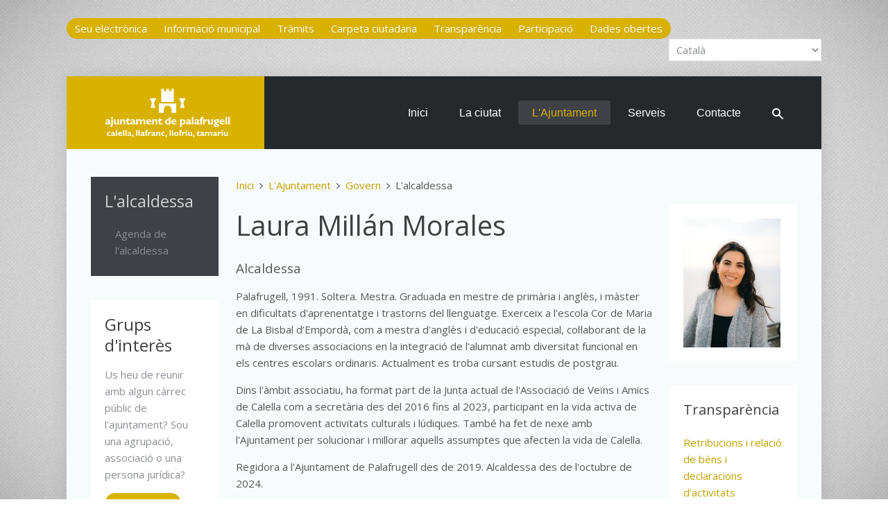

--- FILE ---
content_type: text/html; charset=utf-8
request_url: https://palafrugell.cat/l-ajuntament/govern/l-alcalde
body_size: 12122
content:
<!DOCTYPE HTML>
<html lang="ca-es" dir="ltr"  data-config='{"twitter":0,"plusone":0,"facebook":0,"style":"ajpf6","sticky-navbar":1}'>

<head>
<meta http-equiv="X-UA-Compatible" content="IE=edge">
<meta name="viewport" content="width=device-width, initial-scale=1">
<meta charset="utf-8" />
	<base href="https://palafrugell.cat/l-ajuntament/govern/l-alcalde" />
	<meta name="keywords" content="Laura, Millán, Morales, regidora, regidor" />
	<meta name="rights" content="Ajuntament de Palafrugell, Llicència Creative Commons CC-By-Nc" />
	<meta name="author" content="Jordi Bruguera" />
	<meta name="robots" content="max-snippet:-1, max-image-preview:large, max-video-preview:-1" />
	<meta name="description" content="Informació bàsica sobre Laura Millán Morales, regidora de l'Ajuntament de Palafrugell." />
	<meta name="generator" content="CMS" />
	<title>Laura Millán Morales - Ajuntament de Palafrugell</title>
	<link href="https://palafrugell.cat/l-ajuntament/govern/equip-de-govern/laura-millan-morales" rel="canonical" />
	<link href="https://palafrugell.cat/component/search/?Itemid=155&amp;format=opensearch" rel="search" title="Cercar Ajuntament de Palafrugell" type="application/opensearchdescription+xml" />
	<link href="/templates/yoo_lava/favicon.ico" rel="shortcut icon" type="image/vnd.microsoft.icon" />
	<link href="/plugins/system/cookiespolicynotificationbar/assets/css/cpnb-style.min.css" rel="stylesheet" media="all" />
	<style>


/* BEGIN: Cookies Policy Notification Bar - J! system plugin (Powered by: Web357.com) */
.cpnb-outer { border-color: rgba(32, 34, 38, 1); }
.cpnb-outer.cpnb-div-position-top { border-bottom-width: 1px; }
.cpnb-outer.cpnb-div-position-bottom { border-top-width: 1px; }
.cpnb-outer.cpnb-div-position-top-left, .cpnb-outer.cpnb-div-position-top-right, .cpnb-outer.cpnb-div-position-bottom-left, .cpnb-outer.cpnb-div-position-bottom-right { border-width: 1px; }
.cpnb-message { color: #f1f1f3; }
.cpnb-message a { color: #ffffff }
.cpnb-button, .cpnb-button-ok, .cpnb-m-enableAllButton { -webkit-border-radius: 4px; -moz-border-radius: 4px; border-radius: 4px; font-size: 12px; color: #ffffff; background-color: rgba(96, 153, 100, 1); }
.cpnb-button:hover, .cpnb-button:focus, .cpnb-button-ok:hover, .cpnb-button-ok:focus, .cpnb-m-enableAllButton:hover, .cpnb-m-enableAllButton:focus { color: #ffffff; background-color: rgba(133, 199, 136, 1); }
.cpnb-button-decline, .cpnb-button-delete, .cpnb-button-decline-modal, .cpnb-m-DeclineAllButton { color: #ffffff; background-color: rgba(96, 153, 100, 1); }
.cpnb-button-decline:hover, .cpnb-button-decline:focus, .cpnb-button-delete:hover, .cpnb-button-delete:focus, .cpnb-button-decline-modal:hover, .cpnb-button-decline-modal:focus, .cpnb-m-DeclineAllButton:hover, .cpnb-m-DeclineAllButton:focus { color: #ffffff; background-color: rgba(133, 199, 136, 1); }
.cpnb-button-cancel, .cpnb-button-reload, .cpnb-button-cancel-modal { color: #ffffff; background-color: rgba(96, 153, 100, 1); }
.cpnb-button-cancel:hover, .cpnb-button-cancel:focus, .cpnb-button-reload:hover, .cpnb-button-reload:focus, .cpnb-button-cancel-modal:hover, .cpnb-button-cancel-modal:focus { color: #ffffff; background-color: rgba(133, 199, 136, 1); }
.cpnb-button-settings, .cpnb-button-settings-modal { color: #ffffff; background-color: rgba(96, 153, 100, 1); }
.cpnb-button-settings:hover, .cpnb-button-settings:focus, .cpnb-button-settings-modal:hover, .cpnb-button-settings-modal:focus { color: #ffffff; background-color: rgba(133, 199, 136, 1); }
.cpnb-button-more-default, .cpnb-button-more-modal { color: #ffffff; background-color: rgba(96, 153, 100, 1); }
.cpnb-button-more-default:hover, .cpnb-button-more-modal:hover, .cpnb-button-more-default:focus, .cpnb-button-more-modal:focus { color: #ffffff; background-color: rgba(133, 199, 136, 1); }
.cpnb-m-SaveChangesButton { color: #ffffff; background-color: rgba(133, 199, 136, 1); }
.cpnb-m-SaveChangesButton:hover, .cpnb-m-SaveChangesButton:focus { color: #ffffff; background-color: rgba(96, 153, 100, 1); }
@media only screen and (max-width: 600px) {
.cpnb-left-menu-toggle::after, .cpnb-left-menu-toggle-button {
content: "Categories";
}
}
/* END: Cookies Policy Notification Bar - J! system plugin (Powered by: Web357.com) */

	</style>
	<script src="/media/jui/js/jquery.min.js?461a8899d293adf153846c5a1eb906b3"></script>
	<script src="/media/jui/js/jquery-noconflict.js?461a8899d293adf153846c5a1eb906b3"></script>
	<script src="/media/jui/js/jquery-migrate.min.js?461a8899d293adf153846c5a1eb906b3"></script>
	<script src="/media/zoo/assets/js/responsive.js?ver=20250620"></script>
	<script src="/components/com_zoo/assets/js/default.js?ver=20250620"></script>
	<script src="/media/jui/js/bootstrap.min.js?461a8899d293adf153846c5a1eb906b3"></script>
	<script src="https://cdn.gtranslate.net/widgets/latest/dropdown.js" data-gt-orig-url="/l-ajuntament/govern/l-alcalde" data-gt-orig-domain="palafrugell.cat" data-gt-widget-id="191" defer></script>
	<script src="/plugins/system/cookiespolicynotificationbar/assets/js/cookies-policy-notification-bar.min.js"></script>
	<script src="/media/widgetkit/uikit2-2bc77d7c.js"></script>
	<script src="/media/widgetkit/wk-scripts-8a107f8f.js"></script>
	<script>
window.gtranslateSettings = window.gtranslateSettings || {};window.gtranslateSettings['191'] = {"default_language":"ca","languages":["en","fr","de","it","es","ca"],"url_structure":"none","wrapper_selector":"#gt-wrapper-191","globe_size":60,"flag_size":16,"flag_style":"2d","custom_domains":null,"float_switcher_open_direction":"top","switcher_open_direction":"top","native_language_names":1,"add_new_line":1,"select_language_label":"Select Language","detect_browser_language":0,"custom_css":"","alt_flags":[],"switcher_horizontal_position":"left","switcher_vertical_position":"bottom","horizontal_position":"inline","vertical_position":"inline"};

// BEGIN: Cookies Policy Notification Bar - J! system plugin (Powered by: Web357.com)
var cpnb_config = {"w357_joomla_caching":0,"w357_position":"bottom-left","w357_show_close_x_icon":"1","w357_hide_after_time":"display_always","w357_duration":"60","w357_animate_duration":"1000","w357_limit":"0","w357_message":"Aquest lloc web de l\u0027Ajuntament de Palafrugell utilitza cookies pròpies, i de tercers amb finalitats analítiques. Si voleu més informació, consulteu la nostra \u003Ca href=\u0022politica-de-cookies\u0022\u003EPolítica de cookies\u003C\/a\u003E.","w357_display_ok_btn":"1","w357_buttonText":"Acceptar tot","w357_display_decline_btn":"1","w357_buttonDeclineText":"Rebutjar tot","w357_display_cancel_btn":"0","w357_buttonCancelText":"Cancel","w357_display_settings_btn":"1","w357_buttonSettingsText":"Configurar cookies","w357_buttonMoreText":"Més informació","w357_buttonMoreLink":"politica-de-cookies","w357_display_more_info_btn":"0","w357_fontColor":"#f1f1f3","w357_linkColor":"#ffffff","w357_fontSize":"12px","w357_backgroundColor":"rgba(32, 34, 38, 1)","w357_borderWidth":"1","w357_body_cover":"1","w357_overlay_state":"0","w357_overlay_color":"rgba(10, 10, 10, 0.3)","w357_height":"auto","w357_cookie_name":"cookiesDirective","w357_link_target":"_self","w357_popup_width":"800","w357_popup_height":"600","w357_customText":"\u003Ch1\u003ECookies Policy\u003C\/h1\u003E\u003Chr \/\u003E\u003Ch3\u003EGeneral Use\u003C\/h3\u003E\u003Cp\u003EWe use cookies, tracking pixels and related technologies on our website. Cookies are small data files that are served by our platform and stored on your device. Our site uses cookies dropped by us or third parties for a variety of purposes including to operate and personalize the website. Also, cookies may also be used to track how you use the site to target ads to you on other websites.\u003C\/p\u003E\u003Ch3\u003EThird Parties\u003C\/h3\u003E\u003Cp\u003EOur website employs the use the various third-party services. Through the use of our website, these services may place anonymous cookies on the Visitor\u0027s browser and may send their own cookies to the Visitor\u0027s cookie file. Some of these services include but are not limited to: Google, Facebook, Twitter, Adroll, MailChimp, Sucuri, Intercom and other social networks, advertising agencies, security firewalls, analytics companies and service providers. These services may also collect and use anonymous identifiers such as IP Address, HTTP Referrer, Unique Device Identifier and other non-personally identifiable information and server logs.\u003C\/p\u003E\u003Chr \/\u003E","w357_more_info_btn_type":"link","w357_blockCookies":"1","w357_autoAcceptAfterScrolling":"0","w357_numOfScrolledPixelsBeforeAutoAccept":"300","w357_reloadPageAfterAccept":"0","w357_enableConfirmationAlerts":"0","w357_enableConfirmationAlertsForAcceptBtn":0,"w357_enableConfirmationAlertsForDeclineBtn":0,"w357_enableConfirmationAlertsForDeleteBtn":0,"w357_confirm_allow_msg":"Si realitzeu aquesta acció, s\\\u0026#039;habilitaran les cookies establertes per a aquest lloc web. Voleu habilitar les cookies d\\\u0026#039;aquest lloc web?","w357_confirm_delete_msg":"Si realitzeu aquesta acció, s\\\u0026#039;eliminaran les cookies establertes per a aquest lloc web. Voleu desactivar i suprimir les cookies del vostre navegador?","w357_show_in_iframes":"0","w357_shortcode_is_enabled_on_this_page":0,"w357_base_url":"https:\/\/palafrugell.cat\/","w357_base_ajax_url":"https:\/\/palafrugell.cat\/","w357_current_url":"https:\/\/palafrugell.cat\/l-ajuntament\/govern\/l-alcalde","w357_always_display":"0","w357_show_notification_bar":true,"w357_expiration_cookieSettings":"365","w357_expiration_cookieAccept":"365","w357_expiration_cookieDecline":"180","w357_expiration_cookieCancel":"3","w357_accept_button_class_notification_bar":"cpnb-accept-btn","w357_decline_button_class_notification_bar":"cpnb-decline-btn","w357_cancel_button_class_notification_bar":"cpnb-cancel-btn","w357_settings_button_class_notification_bar":"cpnb-settings-btn","w357_moreinfo_button_class_notification_bar":"cpnb-moreinfo-btn","w357_accept_button_class_notification_bar_modal_window":"cpnb-accept-btn-m","w357_decline_button_class_notification_bar_modal_window":"cpnb-decline-btn-m","w357_save_button_class_notification_bar_modal_window":"cpnb-save-btn-m","w357_buttons_ordering":"[\u0022ok\u0022,\u0022settings\u0022,\u0022decline\u0022,\u0022cancel\u0022,\u0022moreinfo\u0022]"};
// END: Cookies Policy Notification Bar - J! system plugin (Powered by: Web357.com)


// BEGIN: Cookies Policy Notification Bar - J! system plugin (Powered by: Web357.com)
var cpnb_cookiesCategories = {"cookie_categories_group0":{"cookie_category_id":"required-cookies","cookie_category_name":"Cookies necessàries","cookie_category_description":"Les cookies del sistema són estrictament necessàries, i serveixen per a una correcta navegació i per assegurar que el contingut de la pàgina web es carrega de manera eficaç.","cookie_category_checked_by_default":"2","cookie_category_status":"1"},"cookie_categories_group1":{"cookie_category_id":"analytical-cookies","cookie_category_name":"Cookies analítiques","cookie_category_description":"Les cookies de Google Analytics s\u0027utilitzen per recopilar dades estadístiques de l\u0027activitat dels usuaris al lloc web.","cookie_category_checked_by_default":"1","cookie_category_status":"1"},"cookie_categories_group2":{"cookie_category_id":"social-media-cookies","cookie_category_name":"Social Media","cookie_category_description":"These cookies allow you to share Website content with social media platforms (e.g., Facebook, Twitter, Instagram). We have no control over these cookies as they are set by the social media platforms themselves.","cookie_category_checked_by_default":"1","cookie_category_status":"0"},"cookie_categories_group3":{"cookie_category_id":"targeted-advertising-cookies","cookie_category_name":"Targeted Advertising Cookies","cookie_category_description":"Advertising and targeting cookies are used to deliver advertisements more relevant to you, but can also limit the number of times you see an advertisement and be used to chart the effectiveness of an ad campaign by tracking users’ clicks. They can also provide security in transactions. They are usually placed by third-party advertising networks with a website operator’s permission but can be placed by the operator themselves. They can remember that you have visited a website, and this information can be shared with other organizations, including other advertisers. They cannot determine who you are though, as the data collected is never linked to your profile. ","cookie_category_checked_by_default":"1","cookie_category_status":"0"}};
// END: Cookies Policy Notification Bar - J! system plugin (Powered by: Web357.com)


// BEGIN: Cookies Policy Notification Bar - J! system plugin (Powered by: Web357.com)
var cpnb_manager = {"w357_m_modalState":"1","w357_m_floatButtonState":"0","w357_m_floatButtonPosition":"bottom_left","w357_m_HashLink":"cookies","w357_m_modal_menuItemSelectedBgColor":"rgba(200, 200, 200, 1)","w357_m_saveChangesButtonColorAfterChange":"rgba(13, 92, 45, 1)","w357_m_floatButtonIconSrc":"https:\/\/palafrugell.cat\/media\/plg_system_cookiespolicynotificationbar\/icons\/cpnb-cookies-manager-icon-1-64x64.png","w357_m_FloatButtonIconType":"uikit_icon","w357_m_FloatButtonIconFontAwesomeName":"fas fa-cookie-bite","w357_m_FloatButtonIconFontAwesomeSize":"fa-lg","w357_m_FloatButtonIconFontAwesomeColor":"rgba(61, 47, 44, 0.84)","w357_m_FloatButtonIconUikitName":"cog","w357_m_FloatButtonIconUikitSize":"1","w357_m_FloatButtonIconUikitColor":"rgba(61, 47, 44, 0.84)","w357_m_floatButtonText":"Cookies Manager","w357_m_modalHeadingText":"Configuració de cookies","w357_m_checkboxText":"Habilitat","w357_m_lockedText":"(obligatori)","w357_m_EnableAllButtonText":"Acceptar les cookies","w357_m_DeclineAllButtonText":"Rebutjar les cookies","w357_m_SaveChangesButtonText":"Desar els canvis","w357_m_confirmationAlertRequiredCookies":"Aquestes cookies són necessàries per al correcte funcionament d\u0027aquest lloc web. No es poden deshabilitar."};
// END: Cookies Policy Notification Bar - J! system plugin (Powered by: Web357.com)

	</script>
	<meta property="og:url" content="https://palafrugell.cat/l-ajuntament/govern/l-alcalde" />
	<!-- Start: Google Structured Data -->
			
<script type="application/ld+json" data-type="gsd">
{
    "@context": "https://schema.org",
    "@type": "BreadcrumbList",
    "itemListElement": [
        {
            "@type": "ListItem",
            "position": 1,
            "name": "Inici",
            "item": "https://palafrugell.cat/"
        },
        {
            "@type": "ListItem",
            "position": 2,
            "name": "L'Ajuntament",
            "item": "https://palafrugell.cat/l-ajuntament"
        },
        {
            "@type": "ListItem",
            "position": 3,
            "name": "Govern",
            "item": "https://palafrugell.cat/l-ajuntament/govern"
        },
        {
            "@type": "ListItem",
            "position": 4,
            "name": "L'alcaldessa",
            "item": "https://palafrugell.cat/l-ajuntament/govern/l-alcalde"
        }
    ]
}
</script>
			<!-- End: Google Structured Data -->

<link rel="apple-touch-icon-precomposed" href="/templates/yoo_lava/apple_touch_icon.png">
<link rel="stylesheet" href="/templates/yoo_lava/styles/ajpf6/css/bootstrap.css">
<link rel="stylesheet" href="/templates/yoo_lava/styles/ajpf6/css/theme.css">
<link rel="stylesheet" href="/templates/yoo_lava/css/custom.css">
<script src="/templates/yoo_lava/warp/vendor/uikit/js/uikit.js"></script>
<script src="/templates/yoo_lava/warp/vendor/uikit/js/components/autocomplete.js"></script>
<script src="/templates/yoo_lava/warp/vendor/uikit/js/components/search.js"></script>
<script src="/templates/yoo_lava/warp/vendor/uikit/js/components/tooltip.js"></script>
<script src="/templates/yoo_lava/warp/js/social.js"></script>
<script src="/templates/yoo_lava/js/theme.js"></script>
    <!-- Chrome, Firefox OS and Opera -->  
    <meta name="theme-color" content="#d9b200">  
    <!-- Windows Phone -->  
    <meta name="msapplication-navbutton-color" content="#d9b200">  
    <!-- iOS Safari -->  
    <meta name="apple-mobile-web-app-capable" content="yes">  
    <meta name="apple-mobile-web-app-status-bar-style" content="black-translucent">
<!-- BEGIN: Google Analytics 4 -->
<script>
// Define dataLayer and the gtag function.
window.dataLayer = window.dataLayer || [];
function gtag(){dataLayer.push(arguments);}
</script>
<!-- Google tag (gtag.js) -->
<script async src="https://www.googletagmanager.com/gtag/js?id=G-HTGSR2412D"></script>
<script>
window.dataLayer = window.dataLayer || [];
function gtag(){dataLayer.push(arguments);}
gtag('js', new Date());
gtag('config', 'G-HTGSR2412D');
</script>
<!-- END: Google Analytics 4 -->

<!-- BEGIN: Google Analytics 4 (user consented) -->
<script>
gtag('consent', 'update', {
    'ad_storage': 'granted',
    'analytics_storage': 'granted',
    'functionality_storage': 'granted',
    'security_storage': 'granted',
    'personalization_storage': 'granted'
});
</script>
<!-- END: Google Analytics 4 (user consented) -->
</head>

<body class="tm-sidebar-a-left tm-sidebars-1 tm-noblog">
	
		<div class="tm-toolbar uk-clearfix uk-hidden-small">

				<div class="uk-float-left"><div class="uk-panel">
	<div class="uk-button-group">
<a class="uk-button" href="https://seu.palafrugell.cat/" title="Accés a la Seu electrònica">Seu electrònica</a>
<a class="uk-button" href="https://seu.palafrugell.cat/informacio-municipal" title="Accés a la Seu electrònica - Informació Municipal">Informació municipal</a>
<a class="uk-button" href="https://seu.palafrugell.cat/tramits" title="Accés a la Seu electrònica - Tràmits">Tràmits</a>
<a class="uk-button" href="https://seu.palafrugell.cat/carpeta-ciutadana" title="Accés a la Seu electrònica - Carpeta ciutadana">Carpeta ciutadana</a>
<a class="uk-button" href="https://seu-e.cat/web/palafrugell/govern-obert-i-transparencia" title="Accés al portal de Transparència">Transparència</a>
<a class="uk-button" href="http://decidim.palafrugell.cat" title="Accés al portal de Participació">Participació</a>
<a class="uk-button" href="https://seu-e.cat/ca/web/palafrugell/dades-obertes" title="Accés al portal de Dades obertes">Dades obertes</a>
</div></div></div>
		
				<div class="uk-float-right"><div class="uk-panel"><div class="gtranslate_wrapper" id="gt-wrapper-191"></div></div></div>
		
	</div>
		
	<div class="tm-page">

				<nav class="tm-navbar uk-navbar">

			
						<div class="uk-navbar-flip">
				<ul class="uk-navbar-nav uk-visible-large"><li><a href="/">Inici</a></li><li class="uk-parent" data-uk-dropdown="{'preventflip':'y'}" aria-haspopup="true" aria-expanded="false"><a href="/la-ciutat" class="color:#d9b200;">La ciutat</a><div class="uk-dropdown uk-dropdown-navbar uk-dropdown-width-2" style="min-width: 600px; max-width: 600px; width:300px;"><div class="uk-grid uk-dropdown-grid"><div class="uk-width-1-2"><ul class="uk-nav uk-nav-navbar"><li><a href="https://www.palafrugellcultura.cat/ca/programacio.html">Agenda d'actes</a></li><li><a href="/la-ciutat/un-passeig-per-la-historia">Un passeig per la història</a></li><li><a href="/la-ciutat/patrimoni">Patrimoni</a></li><li class="uk-parent"><a href="/la-ciutat/guia-de-la-ciutat">Guia de la ciutat</a><ul class="uk-nav-sub"><li><a href="/la-ciutat/guia-de-la-ciutat/com-arribar">Plànol. Com arribar. On aparcar</a></li><li><a href="/la-ciutat/guia-de-la-ciutat/equipaments-municipals">Equipaments municipals</a></li><li><a href="/la-ciutat/guia-de-la-ciutat/horaris-i-telefons">Horaris i telèfons</a></li><li><a href="/la-ciutat/guia-de-la-ciutat/nomenclator-de-carrers">Nomenclàtor de carrers</a></li><li><a href="/la-ciutat/guia-de-la-ciutat/nuclis-de-poblacio">Nuclis de població</a></li><li><a href="/la-ciutat/guia-de-la-ciutat/camins-de-ronda">Camins de ronda</a></li><li><a href="/la-ciutat/guia-de-la-ciutat/vies-verdes-i-carrils-aquatics">Vies Verdes i Carrils Aquàtics</a></li></ul></li><li><a href="/la-ciutat/barris">Barris</a></li><li><a href="/la-ciutat/associacions">Associacions</a></li></ul></div><div class="uk-width-1-2"><ul class="uk-nav uk-nav-navbar"><li><a href="/la-ciutat/fundacions">Fundacions</a></li><li class="uk-parent"><a href="/la-ciutat/dades-estadistiques">Dades estadístiques</a><ul class="uk-nav-sub"><li><a href="/la-ciutat/dades-estadistiques/indicadors-municipals">Indicadors municipals</a></li><li><a href="/la-ciutat/dades-estadistiques/memories-municipals">Memòries municipals</a></li></ul></li><li><a href="/la-ciutat/festes-i-tradicions">Festes i tradicions</a></li><li class="uk-parent"><a href="/la-ciutat/honors-i-distincions">Honors i distincions</a><ul class="uk-nav-sub"><li><a href="/la-ciutat/honors-i-distincions/fills-predilectes">Fills predilectes</a></li><li><a href="/la-ciutat/honors-i-distincions/fills-adoptius">Fills adoptius</a></li><li><a href="/la-ciutat/honors-i-distincions/medalles-d-honor">Medalles d'honor</a></li><li><a href="/la-ciutat/honors-i-distincions/llibre-d-honor">Llibre d'honor</a></li><li><a href="/la-ciutat/honors-i-distincions/diploma-al-merit-ciutada">Diploma al mèrit ciutadà</a></li><li><a href="/la-ciutat/honors-i-distincions/ambaixador-de-l-esport-palafrugellenc">Ambaixador de l'Esport</a></li></ul></li><li class="uk-parent"><a href="/la-ciutat/simbols-municipals">Símbols municipals</a><ul class="uk-nav-sub"><li><a href="/la-ciutat/simbols-municipals/bandera">Bandera</a></li><li><a href="/la-ciutat/simbols-municipals/emblema">Emblema</a></li><li><a href="/la-ciutat/simbols-municipals/escut">Escut</a></li></ul></li></ul></div></div></div></li><li class="uk-parent uk-active" data-uk-dropdown="{'preventflip':'y'}" aria-haspopup="true" aria-expanded="false"><a href="/l-ajuntament">L'Ajuntament</a><div class="uk-dropdown uk-dropdown-navbar uk-dropdown-width-2" style="min-width: 600px; max-width: 600px; width:300px;"><div class="uk-grid uk-dropdown-grid"><div class="uk-width-1-2"><ul class="uk-nav uk-nav-navbar"><li><a href="/l-ajuntament/destaquem">Destaquem</a></li><li class="uk-parent uk-active"><a href="/l-ajuntament/govern">Govern</a><ul class="uk-nav-sub"><li class="uk-active"><a href="/l-ajuntament/govern/l-alcalde">L'alcaldessa</a></li><li><a href="/l-ajuntament/govern/equip-de-govern">Equip de govern</a></li><li><a href="/l-ajuntament/govern/cartipas-municipal">Cartipàs</a></li><li><a href="/l-ajuntament/govern/consistori">Consistori</a></li><li><a href="/l-ajuntament/govern/grups-municipals">Grups municipals</a></li><li><a href="/l-ajuntament/govern/opinio-politica">Opinió política</a></li><li><a href="/l-ajuntament/govern/eleccions">Eleccions</a></li><li><a href="/l-ajuntament/govern/alcaldes-de-palafrugell">Alcaldes de Palafrugell</a></li></ul></li><li><a href="/l-ajuntament/pla-de-govern">Pla de Govern 2023-2027</a></li><li><a href="/l-ajuntament/plans-i-projectes-estrategics">Plans i projectes estratègics</a></li><li><a href="/l-ajuntament/pla-estrategic-2013-2018">Pla estratègic 2013-2018</a></li><li><a href="/l-ajuntament/imatge-corporativa">Imatge corporativa</a></li><li><a href="/l-ajuntament/webs-municipals">Webs municipals</a></li><li><a href="/l-ajuntament/xarxes-socials">Xarxes socials</a></li><li><a href="/l-ajuntament/apps">Apps</a></li></ul></div><div class="uk-width-1-2"><ul class="uk-nav uk-nav-navbar"><li class="uk-parent"><a href="/l-ajuntament/organs-de-govern">Òrgans de govern</a><ul class="uk-nav-sub"><li><a href="/l-ajuntament/organs-de-govern/el-ple">El Ple</a></li><li><a href="/l-ajuntament/organs-de-govern/la-junta-de-govern-local">La Junta de Govern Local</a></li><li><a href="/l-ajuntament/organs-de-govern/la-junta-de-portaveus">La Junta de Portaveus</a></li><li><a href="/l-ajuntament/organs-de-govern/les-comissions-informatives">Les Comissions informatives</a></li></ul></li><li><a href="/l-ajuntament/organs-de-participacio">Òrgans de participació</a></li><li><a href="/l-ajuntament/organitzacio-administrativa">Organització administrativa</a></li><li><a href="http://www.comunicaciopalafrugell.cat/can-bech" target="_blank" rel="noopener noreferrer">Butlletí Municipal Can Bech</a></li><li><a href="/l-ajuntament/treballemxpalafrugell">TreballemxPalafrugell</a></li><li><a href="/l-ajuntament/els-ods-a-palafrugell">Els ODS a Palafrugell</a></li><li><a href="/l-ajuntament/subvencions-next-generation">Subvencions Next Generation</a></li><li><a href="/l-ajuntament/avaluacio-dels-serveis">Avaluació dels serveis</a></li></ul></div></div></div></li></ul>
<ul class="uk-navbar-nav uk-visible-large"><li class="uk-parent" data-uk-dropdown="{'preventflip':'y'}" aria-haspopup="true" aria-expanded="false"><a href="/serveis-ciutadania">Serveis</a><div class="uk-dropdown uk-dropdown-navbar uk-dropdown-width-2" style="min-width: 600px; max-width: 600px; width:300px;"><div class="uk-grid uk-dropdown-grid"><div class="uk-width-1-2"><ul class="uk-nav uk-nav-navbar"><li><a href="/serveis-ciutadania/benestar-social">Acció Social</a></li><li><a href="/serveis-ciutadania/arxiu-municipal">Arxiu Municipal</a></li><li><a href="/serveis-ciutadania/oficina-atencio-ciutadana-oac">Atenció Ciutadana</a></li><li><a href="/serveis-ciutadania/biblioteca">Biblioteca</a></li><li><a href="/serveis-ciutadania/comunicacio">Comunicació</a></li><li><a href="/serveis-ciutadania/contractacio">Contractació i Patrimoni</a></li><li><a href="/serveis-ciutadania/cultura">Cultura</a></li><li><a href="/serveis-ciutadania/defensor-del-ciutada">Defensor del Ciutadà</a></li><li><a href="/serveis-ciutadania/educacio">Educació</a></li><li><a href="/serveis-ciutadania/espai-dona-i-lgtbi">Espai Dona i LGTBI+</a></li><li><a href="/serveis-ciutadania/esports">Esports</a></li><li><a href="/serveis-ciutadania/habitatge">Habitatge</a></li><li><a href="/serveis-ciutadania/hisenda">Hisenda</a></li><li><a href="/serveis-ciutadania/joventut">Joventut</a></li><li><a href="/serveis-ciutadania/medi-ambient">Medi Ambient</a></li><li><a href="/serveis-ciutadania/mediacio-i-convivencia">Mediació i Convivència</a></li></ul></div><div class="uk-width-1-2"><ul class="uk-nav uk-nav-navbar"><li><a href="/serveis-ciutadania/museu-del-suro">Museu del Suro</a></li><li><a href="/serveis-ciutadania/noves-tecnologies">Noves Tecnologies</a></li><li><a href="/serveis-ciutadania/organitzacio-i-recursos-humans">Organització i Recursos Humans</a></li><li><a href="/serveis-ciutadania/participacio">Participació i Transparència</a></li><li><a href="/serveis-ciutadania/policia-local">Policia Local</a></li><li><a href="/serveis-ciutadania/promocio-economica">Promoció Econòmica</a></li><li><a href="/serveis-ciutadania/qualitat-urbana">Qualitat Urbana</a></li><li><a href="/serveis-ciutadania/radio-municipal">Ràdio municipal</a></li><li><a href="/serveis-ciutadania/relacions-ciutadanes">Relacions Ciutadanes</a></li><li><a href="/serveis-ciutadania/secretaria">Secretaria</a></li><li><a href="/serveis-ciutadania/serveis-i-via-publica">Serveis Municipals</a></li><li><a href="/serveis-ciutadania/serveis-juridics-contractacio">Serveis jurídics</a></li><li><a href="/serveis-ciutadania/solidaritat-i-cooperacio">Solidaritat i Cooperació</a></li><li><a href="http://www.visitpalafrugell.cat" target="_blank" rel="noopener noreferrer">Turisme</a></li><li><a href="/serveis-ciutadania/urbanisme">Urbanisme</a></li></ul></div></div></div></li><li><a href="/contacte">Contacte</a></li><li><a href="https://palafrugell.cat/cercador"><img src="/images/logotip/search_icon_16x16.png" alt="Cercador"/></a></li></ul>			</div>	
			
						<div class="uk-hidden-large">
				<a href="#offcanvas" class="uk-navbar-toggle" data-uk-offcanvas></a>
			</div>
			
						<a class="tm-logo uk-navbar-brand uk-visible-large" href="https://palafrugell.cat">
	<img class="size-auto;" src="/images/logotip/logo.svg" alt="logo" height="90" /></a>
			
						<div class="uk-navbar-content uk-navbar-center uk-hidden-large"><a class="tm-logo-small" href="https://palafrugell.cat">
	<img src="/images/logotip/logo-small.svg" alt="Ajuntament de Palafrugell" width="132" height="46" /></a></div>
			
		</nav>
		
		
		
		
				<div class="tm-block tm-block-light">

			<div class="uk-container uk-container-center">
			
				<div class="uk-grid" data-uk-grid-match data-uk-grid-margin>

										<div class="tm-main uk-width-medium-4-5 uk-push-1-5">

						
												<main class="tm-content">

														<ul class="uk-breadcrumb"><li><a href="/">Inici</a></li><li><a href="/l-ajuntament">L'Ajuntament</a></li><li><a href="/l-ajuntament/govern">Govern</a></li><li class="uk-active"><span>L'alcaldessa</span></li></ul>
							
							<div id="system-message-container">
</div>

<div class="yoo-zoo business-uikit business-uikit-laura-millan-morales">

			
<div class="uk-grid" data-uk-grid-margin>

	<div class="uk-width-medium-3-4 ">
				<h1 class="uk-h1"> Laura Millán Morales </h1>
		
				<p class="uk-text-large">
			<span class="element element-text first last">
	 Alcaldessa</span>		</p>
		
					
<div class="uk-margin element element-textarea">
	<p>Palafrugell, 1991. Soltera. Mestra. Graduada en mestre de primària i anglès, i màster en dificultats d'aprenentatge i trastorns del llenguatge. Exerceix a l'escola Cor de Maria de La Bisbal d’Empordà, com a mestra d'anglès i d'educació especial, col·laborant de la mà de diverses associacions en la integració de l'alumnat amb diversitat funcional en els centres escolars ordinaris. Actualment es troba cursant estudis de postgrau.</p>
<p>Dins l'àmbit associatiu, ha format part de la Junta actual de l'Associació de Veïns i Amics de Calella com a secretària des del 2016 fins al 2023, participant en la vida activa de Calella promovent activitats culturals i lúdiques. També ha fet de nexe amb l'Ajuntament per solucionar i millorar aquells assumptes que afecten la vida de Calella.</p>
<p>Regidora a l'Ajuntament de Palafrugell des de 2019. Alcaldessa des de l'octubre de 2024.</p></div>		
				<div class="uk-grid" data-uk-grid-margin>

						<div class="uk-width-medium-1-2">
				<h3>Contacte</h3>
				<ul class="uk-list">
					
<li class="element element-text element-textpro">
	<strong>Horari: </strong> Prèvia concertació</li>

<li class="element element-text">
	<strong>Telèfon: </strong> 972 613 100</li>

<li class="element element-email">
	<strong>a/e: </strong> <span><span id="cloakf14c809beb89c11bae87d5203437861a">Aquesta adreça de correu-e està protegida dels robots de spam.Necessites Javascript habilitat per veure-la.</span><script type='text/javascript'>
				document.getElementById('cloakf14c809beb89c11bae87d5203437861a').innerHTML = '';
				var prefix = '&#109;a' + 'i&#108;' + '&#116;o';
				var path = 'hr' + 'ef' + '=';
				var addyf14c809beb89c11bae87d5203437861a = 'lm&#105;ll&#97;n' + '&#64;';
				addyf14c809beb89c11bae87d5203437861a = addyf14c809beb89c11bae87d5203437861a + 'p&#97;l&#97;fr&#117;g&#101;ll' + '&#46;' + 'c&#97;t';
				var addy_textf14c809beb89c11bae87d5203437861a = 'lm&#105;ll&#97;n' + '&#64;' + 'p&#97;l&#97;fr&#117;g&#101;ll' + '&#46;' + 'c&#97;t';document.getElementById('cloakf14c809beb89c11bae87d5203437861a').innerHTML += '<a ' + path + '\'' + prefix + ':' + addyf14c809beb89c11bae87d5203437861a + '\'>'+addy_textf14c809beb89c11bae87d5203437861a+'<\/a>';
		</script></span></li>				</ul>
			</div>
			
						<div class="uk-width-medium-1-2">
				<h3>Més informació</h3>
				<ul class="uk-list">
					
<li class="element element-relatedcategories">
	<strong>Grup municipal: </strong> <ul class="uk-list uk-list-line"><li><a href="/l-ajuntament/govern/grups-municipals/psc-partit-dels-socialistes-de-catalunya">Partit dels Socialistes de Catalunya (PSC)</a></li></ul></li>				</ul>
			</div>
			
		</div>
		
			</div>

		<div class="uk-width-medium-1-4 ">
		<div class="uk-panel uk-panel-box element element-imagepro">
	<div class="uk-scope">

<div id="wk-grid0f1" class="uk-grid-width-1-1 uk-grid uk-grid-match " data-uk-grid-match="{target:'> div > .uk-panel', row:true}" data-uk-grid-margin >

    
    <div>
    
<div class="uk-panel">

    <div class="uk-panel-teaser">

        <figure class="uk-overlay uk-overlay-hover ">

            <img src="/media/widgetkit/02-psc-2023-laura-millan-668911676bae199fb549b550dfad5bab.jpg" class="uk-overlay-scale" alt="Laura Millán Morales" width="140" height="186">
            
                        <div class="uk-overlay-panel uk-overlay-background uk-overlay-fade"></div>
            
                            <div class="uk-overlay-panel uk-overlay-icon uk-overlay-fade"></div>
            
                                                                        <a class="uk-position-cover" href="/images/business_directory/regidors_fotografies_carnet/02-psc-2023-laura-millan.jpg" data-lightbox-type="image" data-uk-lightbox="{group:'.wk-10f1'}" title="Laura Millán Morales"></a>
                                                
        </figure>

    </div>

    
        
        
    
</div>
    </div>

    
</div>


<script>
(function($){

    // get the images of the gallery and replace it by a canvas of the same size to fix the problem with overlapping images on load.
    $('img[width][height]:not(.uk-overlay-panel)', $('#wk-grid0f1')).each(function() {

        var $img = $(this);

        if (this.width == 'auto' || this.height == 'auto' || !$img.is(':visible')) {
            return;
        }

        var $canvas = $('<canvas class="uk-responsive-width"></canvas>').attr({width:$img.attr('width'), height:$img.attr('height')}),
            img = new Image,
            release = function() {
                $canvas.remove();
                $img.css('display', '');
                release = function(){};
            };

        $img.css('display', 'none').after($canvas);

        $(img).on('load', function(){ release(); });
        setTimeout(function(){ release(); }, 1000);

        img.src = this.src;

    });

})(jQuery);
</script>
</div></div>
<div class="uk-panel uk-panel-box element element-link">
	<h3>Transparència</h3><ul class="uk-list uk-list-line"><li><a href="https://seu-e.cat/ca/web/palafrugell/govern-obert-i-transparencia/informacio-institucional-i-organitzativa/organitzacio-politica-i-retribucions/alts-carrecs-personal-directiu-i-carrecs-eventuals" title="Retribucions i relació de béns i declaracions d'activitats" target="_blank" >Retribucions i relació de béns i declaracions d'activitats</a></li></ul></div>	</div>
	
</div>

			
</div>

						</main>
						
						
					</div>
					
																									<aside class="tm-sidebar-a uk-width-medium-1-5 uk-pull-4-5"><div class="uk-panel uk-panel-box uk-panel-box-secondary"><h3 class="uk-panel-title">L'alcaldessa</h3><ul class="uk-nav uk-nav-parent-icon uk-nav-side" data-uk-nav="{}"><li><a href="/l-ajuntament/govern/l-alcalde/agenda-de-l-alcalde-2">Agenda de l'alcaldessa</a></li></ul></div>
<div class="uk-panel uk-panel-box"><h3 class="uk-panel-title">Grups d'interès</h3>
	<p>Us heu de reunir amb algun càrrec públic de l'ajuntament? Sou una agrupació, associació o una persona jurídica?</p>
<a class="uk-button" href="/l-ajuntament/grups-d-interes">+ Informació</a></div></aside>
										
				</div>

			</div>

		</div>

		
				
				<div class="tm-bottom tm-block tm-block-black">
			
			<div class="uk-container uk-container-center">

				
								<div class="tm-block">
					<section class="tm-bottom-c uk-grid" data-uk-grid-match="{target:'> div > .uk-panel'}" data-uk-grid-margin>
<div class="uk-width-1-1 uk-width-medium-1-3"><div class="uk-panel">
	<h3 style="margin-bottom:10px;">Ajuntament de Palafrugell</h3>
<h4 style="margin-top:10px;">Calella, Llafranc, Llofriu, Tamariu</h4>
<div><span class="uk-icon-map-marker"></span> Carrer Cervantes, 16 · 17200 Palafrugell<br /><a href="tel: +34972613100"><span class="uk-icon-phone"></span> 972 613 100</a>&nbsp;·&nbsp;<a href="mailto: ajuntament@palafrugell.cat"><span class="uk-icon-envelope"></span> ajuntament@palafrugell.cat</a><br />P1712400I</div>
<br>
<a title="Enllaç al canal de Twitter" href="https://twitter.com/ajpalafrugell" class="uk-icon-button uk-icon-twitter" target="_blank"></a>
<a title="Enllaç al canal de Facebook" href="https://www.facebook.com/ajpalafrugell" class="uk-icon-button uk-icon-facebook" target="_blank"></a>
<a title="Enllaç al canal de Youtube" href="http://www.youtube.com/user/ajpalafrugell" class="uk-icon-button uk-icon-youtube" target="_blank"></a>
<a title="Enllaç al canal d'Instagram" href="https://www.instagram.com/ajpalafrugell" class="uk-icon-button uk-icon-instagram" target="_blank"></a>
<a title="Enllaç al canal de WhastApp" href="https://www.whatsapp.com/channel/0029VaAyi5D5K3zO8j3RPV0C" class="uk-icon-button uk-icon-whatsapp" target="_blank"></a></div></div>

<div class="uk-width-1-1 uk-width-medium-1-3"><div class="uk-panel">

<div id="wk-grid302" class="uk-grid-width-1-1 uk-grid-width-small-1-1 uk-grid-width-medium-1-1 uk-grid-width-large-1-1 uk-grid-width-xlarge-1-1 uk-grid uk-grid-match " data-uk-grid-match="{target:'> div > .uk-panel', row:true}" data-uk-grid-margin >

    
    <div>
    
<div class="uk-panel">

    <div class="uk-panel-teaser">

        <figure class="uk-overlay uk-overlay-hover ">

            <img src="/images/portada/mapa-portada-web-seu-ajuntament.jpg" class="uk-overlay-scale" alt="Mapa d'ubicació de l'Ajuntament de Palafrugell" width="452" height="260">
            
                        <div class="uk-overlay-panel uk-overlay-background uk-overlay-fade"></div>
            
                            <div class="uk-overlay-panel uk-overlay-icon uk-overlay-fade"></div>
            
                                                <a class="uk-position-cover" href="https://www.google.com/maps/place/Ajuntament+de+Palafrugell/@41.91498,3.1618733,17z/data=!4m5!3m4!1s0x12ba5489dd12c04d:0x47af860ca2aeb09d!8m2!3d41.91498!4d3.164062" target="_blank"></a>
                            
        </figure>

    </div>

    
        
        
    
</div>
    </div>

    
</div>


<script>
(function($){

    // get the images of the gallery and replace it by a canvas of the same size to fix the problem with overlapping images on load.
    $('img[width][height]:not(.uk-overlay-panel)', $('#wk-grid302')).each(function() {

        var $img = $(this);

        if (this.width == 'auto' || this.height == 'auto' || !$img.is(':visible')) {
            return;
        }

        var $canvas = $('<canvas class="uk-responsive-width"></canvas>').attr({width:$img.attr('width'), height:$img.attr('height')}),
            img = new Image,
            release = function() {
                $canvas.remove();
                $img.css('display', '');
                release = function(){};
            };

        $img.css('display', 'none').after($canvas);

        $(img).on('load', function(){ release(); });
        setTimeout(function(){ release(); }, 1000);

        img.src = this.src;

    });

})(jQuery);
</script>
</div></div>

<div class="uk-width-1-1 uk-width-medium-1-3"><div class="uk-panel"><h3 class="uk-panel-title">No heu trobat el que buscàveu?</h3><ul class="uk-nav uk-nav-parent-icon uk-nav-side" data-uk-nav="{}"><li><a href="/cercador"><i class="uk-icon-search"></i> CERCADOR</a></li></ul></div></div>
</section>
				</div>
				
								<footer class="tm-footer tm-block">

										<a class="tm-totop-scroller" data-uk-smooth-scroll href="#"></a>
					
					<div class="uk-panel"><ul class="uk-subnav uk-subnav-line"><li><a href="/avis-legal">Avís legal</a></li><li><a href="/politica-de-proteccio-de-dades">Política de protecció de dades</a></li><li><a href="/politica-de-cookies">Política de cookies</a></li><li><a href="/crèdits">Crèdits</a></li><li><a href="https://intranet.palafrugell.cat" target="_blank" rel="noopener noreferrer">Intranet</a></li><li><a href="https://regidors.palafrugell.cat/" target="_blank" rel="noopener noreferrer">Intranet regidors/es</a></li><li><a href="/accedir">Accedir</a></li><li><a href="/accessibilitat">Accessibilitat</a></li><li><a href="/mapa-web">Mapa web</a></li></ul></div>
<div class="uk-panel">

<div id="wk-grida15" class="uk-grid-width-1-2 uk-grid-width-small-1-3 uk-grid-width-medium-1-4 uk-grid-width-large-1-6 uk-grid-width-xlarge-1-6 uk-grid uk-grid-match " data-uk-grid-match="{target:'> div > .uk-panel', row:true}" data-uk-grid-margin >

    
    <div>
    
<div class="uk-panel">

    <div class="uk-panel-teaser">

        <figure class="uk-overlay uk-overlay-hover ">

            <img src="/images/logotip/logo-ajpf-footer.svg" alt="Ajuntament de Palafrugell">
            
            
            
                                                <a class="uk-position-cover" href="http://www.palafrugell.cat" target="_blank"></a>
                            
        </figure>

    </div>

    
        
        
    
</div>
    </div>

        
    <div>
    
<div class="uk-panel">

    <div class="uk-panel-teaser">

        <figure class="uk-overlay uk-overlay-hover ">

            <img src="/images/logotip/logo_museu_del_suro_catalunya.svg" alt="Museu del Suro de Palafrugell">
            
            
            
                                                <a class="uk-position-cover" href="http://museudelsuro.cat/" target="_blank"></a>
                            
        </figure>

    </div>

    
        
        
    
</div>
    </div>

        
    <div>
    
<div class="uk-panel">

    <div class="uk-panel-teaser">

        <figure class="uk-overlay uk-overlay-hover ">

            <img src="/images/logotip/logo-fundacio-palafrugell-gent-gran.svg" alt="Fundació Palafrugell Gent Gran">
            
            
            
                                                <a class="uk-position-cover" href="https://www.pfgg.cat/" target="_blank"></a>
                            
        </figure>

    </div>

    
        
        
    
</div>
    </div>

        
    <div>
    
<div class="uk-panel">

    <div class="uk-panel-teaser">

        <figure class="uk-overlay uk-overlay-hover ">

            <img src="/images/logotip/feder.svg" alt="Unió Europea FEDER">
            
            
            
                                                <a class="uk-position-cover" href="http://www.europa.eu" target="_blank"></a>
                            
        </figure>

    </div>

    
        
        
    
</div>
    </div>

        
    <div>
    
<div class="uk-panel">

    <div class="uk-panel-teaser">

        <figure class="uk-overlay uk-overlay-hover ">

            <img src="/images/logotip/dipgi.svg" alt="Diputació de Girona">
            
            
            
                                                <a class="uk-position-cover" href="http://www.ddgi.cat" target="_blank"></a>
                            
        </figure>

    </div>

    
        
        
    
</div>
    </div>

    
</div>


<script>
(function($){

    // get the images of the gallery and replace it by a canvas of the same size to fix the problem with overlapping images on load.
    $('img[width][height]:not(.uk-overlay-panel)', $('#wk-grida15')).each(function() {

        var $img = $(this);

        if (this.width == 'auto' || this.height == 'auto' || !$img.is(':visible')) {
            return;
        }

        var $canvas = $('<canvas class="uk-responsive-width"></canvas>').attr({width:$img.attr('width'), height:$img.attr('height')}),
            img = new Image,
            release = function() {
                $canvas.remove();
                $img.css('display', '');
                release = function(){};
            };

        $img.css('display', 'none').after($canvas);

        $(img).on('load', function(){ release(); });
        setTimeout(function(){ release(); }, 1000);

        img.src = this.src;

    });

})(jQuery);
</script>
</div>
<div class="uk-panel">

<div id="wk-gridd97" class="uk-grid-width-1-2 uk-grid-width-small-1-2 uk-grid-width-medium-1-4 uk-grid-width-large-1-4 uk-grid-width-xlarge-1-4 uk-grid uk-grid-match " data-uk-grid-match="{target:'> div > .uk-panel', row:true}" data-uk-grid-margin >

    
    <div>
    
<div class="uk-panel">

    <div class="uk-panel-teaser">

        <figure class="uk-overlay uk-overlay-hover ">

            <img src="/images/logotip/reconeixement-administracio-oberta-2024-top-10.png" alt="Segell premi Administració Oberta 2024" width="384" height="101">
            
            
            
                                                <a class="uk-position-cover" href="https://www.aoc.cat/reconeixements-2024/" target="_blank"></a>
                            
        </figure>

    </div>

    
        
        
    
</div>
    </div>

        
    <div>
    
<div class="uk-panel">

    <div class="uk-panel-teaser">

        <figure class="uk-overlay uk-overlay-hover ">

            <img src="/images/logotip/reconeixement-administracio-oberta-2023-top-10.png" alt="Segell premi Administració Oberta 2023" width="384" height="101">
            
            
            
                                                <a class="uk-position-cover" href="https://www.aoc.cat/reconeixements-2023/" target="_blank"></a>
                            
        </figure>

    </div>

    
        
        
    
</div>
    </div>

        
    <div>
    
<div class="uk-panel">

    <div class="uk-panel-teaser">

        <figure class="uk-overlay uk-overlay-hover ">

            <img src="/images/logotip/reconeixement-administracio-oberta-2022-top-20.png" alt="Segell Premi Administració Oberta 2022" width="385" height="101">
            
            
            
                                                <a class="uk-position-cover" href="https://www.aoc.cat/reconeixements-2022/" target="_blank"></a>
                            
        </figure>

    </div>

    
        
        
    
</div>
    </div>

        
    <div>
    
<div class="uk-panel">

    <div class="uk-panel-teaser">

        <figure class="uk-overlay uk-overlay-hover ">

            <img src="/images/logotip/reconeixement-administracio-oberta-2019-01.png" alt="Segell Premi Administració Oberta 2019" width="384" height="100">
            
            
            
                                                <a class="uk-position-cover" href="https://www.aoc.cat/reconeixements/reconeixements2019/" target="_blank"></a>
                            
        </figure>

    </div>

    
        
        
    
</div>
    </div>

        
    <div>
    
<div class="uk-panel">

    <div class="uk-panel-teaser">

        <figure class="uk-overlay uk-overlay-hover ">

            <img src="/images/logotip/reconeixement-administracio-oberta-2n-lloc-2018.png" alt="Segell Premi Administració Oberta 2018" width="384" height="100">
            
            
            
                                                <a class="uk-position-cover" href="https://www.aoc.cat/reconeixements-palamos-roses-manlleu-girona/" target="_blank"></a>
                            
        </figure>

    </div>

    
        
        
    
</div>
    </div>

        
    <div>
    
<div class="uk-panel">

    <div class="uk-panel-teaser">

        <figure class="uk-overlay uk-overlay-hover ">

            <img src="/images/logotip/segell_2n_premi_administracio_oberta_2017.png" alt="Segell Premi Administració Oberta 2017" width="370" height="100">
            
            
            
                                        
        </figure>

    </div>

    
        
        
    
</div>
    </div>

        
    <div>
    
<div class="uk-panel">

    <div class="uk-panel-teaser">

        <figure class="uk-overlay uk-overlay-hover ">

            <img src="/images/logotip/segell-infoparticipa-lpccp-uab-2014.jpg" alt="Segell Infoparticipa 2014" width="183" height="124">
            
            
            
                                                <a class="uk-position-cover" href="http://mapainfoparticipa.com/ca" target="_blank"></a>
                            
        </figure>

    </div>

    
        
        
    
</div>
    </div>

        
    <div>
    
<div class="uk-panel">

    <div class="uk-panel-teaser">

        <figure class="uk-overlay uk-overlay-hover ">

            <img src="/images/logotip/segell_creative_commons_cc_by_nc.png" alt="Llicència Creative Commons" width="80" height="15">
            
            
            
                                                <a class="uk-position-cover" href="https://creativecommons.org/licenses/by-nc/4.0/deed.ca" target="_blank"></a>
                            
        </figure>

    </div>

    
        
        
    
</div>
    </div>

    
</div>


<script>
(function($){

    // get the images of the gallery and replace it by a canvas of the same size to fix the problem with overlapping images on load.
    $('img[width][height]:not(.uk-overlay-panel)', $('#wk-gridd97')).each(function() {

        var $img = $(this);

        if (this.width == 'auto' || this.height == 'auto' || !$img.is(':visible')) {
            return;
        }

        var $canvas = $('<canvas class="uk-responsive-width"></canvas>').attr({width:$img.attr('width'), height:$img.attr('height')}),
            img = new Image,
            release = function() {
                $canvas.remove();
                $img.css('display', '');
                release = function(){};
            };

        $img.css('display', 'none').after($canvas);

        $(img).on('load', function(){ release(); });
        setTimeout(function(){ release(); }, 1000);

        img.src = this.src;

    });

})(jQuery);
</script>
</div>
				</footer>
				
			</div>

		</div>
		
		
				<div id="offcanvas" class="uk-offcanvas">
			<div class="uk-offcanvas-bar"><div class="uk-panel">
<form id="search-141-697dc76cef8f6" class="uk-search" action="/l-ajuntament/govern/l-alcalde" method="post" >
	<input class="uk-search-field" type="text" name="searchword" placeholder="cercar...">
	<input type="hidden" name="task"   value="search">
	<input type="hidden" name="option" value="com_search">
	<input type="hidden" name="Itemid" value="155">
</form>
</div>
<div class="uk-panel">
	<div class="uk-button"><a href="https://seu.palafrugell.cat" title="Accés a la Seu Electrònica de l'Ajuntament de Palafrugell" style="color:#fff;">&#187; Accés a la Seu Electrònica</a></div></div>
<ul class="uk-nav uk-nav-offcanvas"><li><a href="/">Inici</a></li><li class="uk-parent"><a href="/la-ciutat" class="color:#d9b200;">La ciutat</a><ul class="uk-nav-sub"><li><a href="https://www.palafrugellcultura.cat/ca/programacio.html">Agenda d'actes</a></li><li><a href="/la-ciutat/un-passeig-per-la-historia">Un passeig per la història</a></li><li><a href="/la-ciutat/patrimoni">Patrimoni</a></li><li><a href="/la-ciutat/guia-de-la-ciutat">Guia de la ciutat</a></li><li><a href="/la-ciutat/barris">Barris</a></li><li><a href="/la-ciutat/associacions">Associacions</a></li><li><a href="/la-ciutat/fundacions">Fundacions</a></li><li><a href="/la-ciutat/dades-estadistiques">Dades estadístiques</a></li><li><a href="/la-ciutat/festes-i-tradicions">Festes i tradicions</a></li><li><a href="/la-ciutat/honors-i-distincions">Honors i distincions</a></li><li><a href="/la-ciutat/simbols-municipals">Símbols municipals</a></li></ul></li><li class="uk-parent uk-active"><a href="/l-ajuntament">L'Ajuntament</a><ul class="uk-nav-sub"><li><a href="/l-ajuntament/destaquem">Destaquem</a></li><li class="uk-active"><a href="/l-ajuntament/govern">Govern</a></li><li><a href="/l-ajuntament/pla-de-govern">Pla de Govern 2023-2027</a></li><li><a href="/l-ajuntament/plans-i-projectes-estrategics">Plans i projectes estratègics</a></li><li><a href="/l-ajuntament/pla-estrategic-2013-2018">Pla estratègic 2013-2018</a></li><li><a href="/l-ajuntament/imatge-corporativa">Imatge corporativa</a></li><li><a href="/l-ajuntament/webs-municipals">Webs municipals</a></li><li><a href="/l-ajuntament/xarxes-socials">Xarxes socials</a></li><li><a href="/l-ajuntament/apps">Apps</a></li><li><a href="/l-ajuntament/organs-de-govern">Òrgans de govern</a></li><li><a href="/l-ajuntament/organs-de-participacio">Òrgans de participació</a></li><li><a href="/l-ajuntament/organitzacio-administrativa">Organització administrativa</a></li><li><a href="http://www.comunicaciopalafrugell.cat/can-bech" target="_blank" rel="noopener noreferrer">Butlletí Municipal Can Bech</a></li><li><a href="/l-ajuntament/treballemxpalafrugell">TreballemxPalafrugell</a></li><li><a href="/l-ajuntament/els-ods-a-palafrugell">Els ODS a Palafrugell</a></li><li><a href="/l-ajuntament/subvencions-next-generation">Subvencions Next Generation</a></li><li><a href="/l-ajuntament/avaluacio-dels-serveis">Avaluació dels serveis</a></li></ul></li></ul>
<ul class="uk-nav uk-nav-offcanvas"><li class="uk-parent"><a href="/serveis-ciutadania">Serveis</a><ul class="uk-nav-sub"><li><a href="/serveis-ciutadania/benestar-social">Acció Social</a></li><li><a href="/serveis-ciutadania/arxiu-municipal">Arxiu Municipal</a></li><li><a href="/serveis-ciutadania/oficina-atencio-ciutadana-oac">Atenció Ciutadana</a></li><li><a href="/serveis-ciutadania/biblioteca">Biblioteca</a></li><li><a href="/serveis-ciutadania/comunicacio">Comunicació</a></li><li><a href="/serveis-ciutadania/contractacio">Contractació i Patrimoni</a></li><li><a href="/serveis-ciutadania/cultura">Cultura</a></li><li><a href="/serveis-ciutadania/defensor-del-ciutada">Defensor del Ciutadà</a></li><li><a href="/serveis-ciutadania/educacio">Educació</a></li><li><a href="/serveis-ciutadania/espai-dona-i-lgtbi">Espai Dona i LGTBI+</a></li><li><a href="/serveis-ciutadania/esports">Esports</a></li><li><a href="/serveis-ciutadania/habitatge">Habitatge</a></li><li><a href="/serveis-ciutadania/hisenda">Hisenda</a></li><li><a href="/serveis-ciutadania/joventut">Joventut</a></li><li><a href="/serveis-ciutadania/medi-ambient">Medi Ambient</a></li><li><a href="/serveis-ciutadania/mediacio-i-convivencia">Mediació i Convivència</a></li><li><a href="/serveis-ciutadania/museu-del-suro">Museu del Suro</a></li><li><a href="/serveis-ciutadania/noves-tecnologies">Noves Tecnologies</a></li><li><a href="/serveis-ciutadania/organitzacio-i-recursos-humans">Organització i Recursos Humans</a></li><li><a href="/serveis-ciutadania/participacio">Participació i Transparència</a></li><li><a href="/serveis-ciutadania/policia-local">Policia Local</a></li><li><a href="/serveis-ciutadania/promocio-economica">Promoció Econòmica</a></li><li><a href="/serveis-ciutadania/qualitat-urbana">Qualitat Urbana</a></li><li><a href="/serveis-ciutadania/radio-municipal">Ràdio municipal</a></li><li><a href="/serveis-ciutadania/relacions-ciutadanes">Relacions Ciutadanes</a></li><li><a href="/serveis-ciutadania/secretaria">Secretaria</a></li><li><a href="/serveis-ciutadania/serveis-i-via-publica">Serveis Municipals</a></li><li><a href="/serveis-ciutadania/serveis-juridics-contractacio">Serveis jurídics</a></li><li><a href="/serveis-ciutadania/solidaritat-i-cooperacio">Solidaritat i Cooperació</a></li><li><a href="http://www.visitpalafrugell.cat" target="_blank" rel="noopener noreferrer">Turisme</a></li><li><a href="/serveis-ciutadania/urbanisme">Urbanisme</a></li></ul></li><li><a href="/contacte">Contacte</a></li><li><a href="https://palafrugell.cat/cercador"><img src="/images/logotip/search_icon_16x16.png" alt="Cercador"/></a></li></ul></div>
		</div>
		
	</div>

</body>
</html>